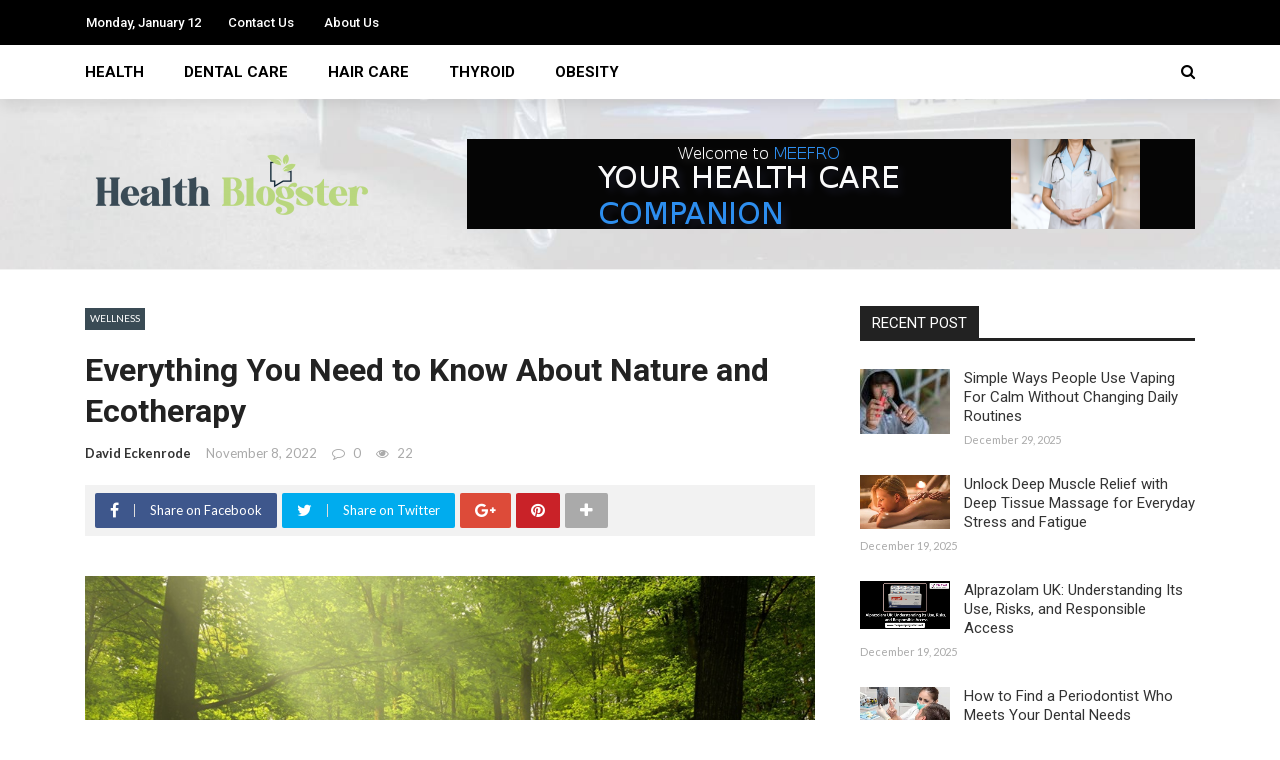

--- FILE ---
content_type: text/html; charset=UTF-8
request_url: https://healthblogster.com/everything-you-need-to-know-about-nature-and-ecotherapy/
body_size: 93496
content:
<!DOCTYPE html>
<html lang="en-US">
<head>
	<meta charset="UTF-8" />
    
    <meta name="viewport" content="width=device-width, initial-scale=1"/>
    
    <link rel="profile" href="https://gmpg.org/xfn/11" />

	<script>var ajaxurl = "https://healthblogster.com/wp-admin/admin-ajax.php"</script><meta name='robots' content='index, follow, max-image-preview:large, max-snippet:-1, max-video-preview:-1' />
<meta property="og:title" content="Everything You Need to Know About Nature and Ecotherapy"/><meta property="og:type" content="article"/><meta property="og:url" content="https://healthblogster.com/everything-you-need-to-know-about-nature-and-ecotherapy/"/><meta property="og:site_name" content="Health Blogster"/><meta property="og:image" content="https://healthblogster.com/wp-content/uploads/2022/11/Nature-and-Ecotherapy.jpg" />
    
	<!-- This site is optimized with the Yoast SEO plugin v26.6 - https://yoast.com/wordpress/plugins/seo/ -->
	<title>Everything You Need to Know About Nature and Ecotherapy - Health Blogster</title>
	<link rel="canonical" href="https://healthblogster.com/everything-you-need-to-know-about-nature-and-ecotherapy/" />
	<meta property="og:locale" content="en_US" />
	<meta property="og:type" content="article" />
	<meta property="og:title" content="Everything You Need to Know About Nature and Ecotherapy - Health Blogster" />
	<meta property="og:description" content="Nature and ecotherapy are two concepts that are becoming more popular every day. But what are they, exactly? Nature is simply the natural world, while ecotherapy is the use of nature to improve mental or physical health. In this article, we will discuss how ecotherapy works and some of the benefits it can provide. If you&#8217;re interested in learning more about this topic, keep reading! What are Nature and Ecotherapy? Nature is the world around us that is not manmade. It includes plants, animals, and the physical environment. At the same time, ecotherapy is the practice of using nature to [&hellip;]" />
	<meta property="og:url" content="https://healthblogster.com/everything-you-need-to-know-about-nature-and-ecotherapy/" />
	<meta property="og:site_name" content="Health Blogster" />
	<meta property="article:published_time" content="2022-11-08T07:01:03+00:00" />
	<meta property="article:modified_time" content="2022-11-09T07:20:48+00:00" />
	<meta property="og:image" content="https://healthblogster.com/wp-content/uploads/2022/11/Nature-and-Ecotherapy.jpg" />
	<meta property="og:image:width" content="988" />
	<meta property="og:image:height" content="556" />
	<meta property="og:image:type" content="image/jpeg" />
	<meta name="author" content="David Eckenrode" />
	<meta name="twitter:card" content="summary_large_image" />
	<meta name="twitter:label1" content="Written by" />
	<meta name="twitter:data1" content="David Eckenrode" />
	<meta name="twitter:label2" content="Est. reading time" />
	<meta name="twitter:data2" content="3 minutes" />
	<script type="application/ld+json" class="yoast-schema-graph">{"@context":"https://schema.org","@graph":[{"@type":"Article","@id":"https://healthblogster.com/everything-you-need-to-know-about-nature-and-ecotherapy/#article","isPartOf":{"@id":"https://healthblogster.com/everything-you-need-to-know-about-nature-and-ecotherapy/"},"author":{"name":"David Eckenrode","@id":"https://healthblogster.com/#/schema/person/8379da0b0ca8b46c6c1482641dddeae3"},"headline":"Everything You Need to Know About Nature and Ecotherapy","datePublished":"2022-11-08T07:01:03+00:00","dateModified":"2022-11-09T07:20:48+00:00","mainEntityOfPage":{"@id":"https://healthblogster.com/everything-you-need-to-know-about-nature-and-ecotherapy/"},"wordCount":530,"publisher":{"@id":"https://healthblogster.com/#organization"},"image":{"@id":"https://healthblogster.com/everything-you-need-to-know-about-nature-and-ecotherapy/#primaryimage"},"thumbnailUrl":"https://healthblogster.com/wp-content/uploads/2022/11/Nature-and-Ecotherapy.jpg","articleSection":["Wellness"],"inLanguage":"en-US"},{"@type":"WebPage","@id":"https://healthblogster.com/everything-you-need-to-know-about-nature-and-ecotherapy/","url":"https://healthblogster.com/everything-you-need-to-know-about-nature-and-ecotherapy/","name":"Everything You Need to Know About Nature and Ecotherapy - Health Blogster","isPartOf":{"@id":"https://healthblogster.com/#website"},"primaryImageOfPage":{"@id":"https://healthblogster.com/everything-you-need-to-know-about-nature-and-ecotherapy/#primaryimage"},"image":{"@id":"https://healthblogster.com/everything-you-need-to-know-about-nature-and-ecotherapy/#primaryimage"},"thumbnailUrl":"https://healthblogster.com/wp-content/uploads/2022/11/Nature-and-Ecotherapy.jpg","datePublished":"2022-11-08T07:01:03+00:00","dateModified":"2022-11-09T07:20:48+00:00","breadcrumb":{"@id":"https://healthblogster.com/everything-you-need-to-know-about-nature-and-ecotherapy/#breadcrumb"},"inLanguage":"en-US","potentialAction":[{"@type":"ReadAction","target":["https://healthblogster.com/everything-you-need-to-know-about-nature-and-ecotherapy/"]}]},{"@type":"ImageObject","inLanguage":"en-US","@id":"https://healthblogster.com/everything-you-need-to-know-about-nature-and-ecotherapy/#primaryimage","url":"https://healthblogster.com/wp-content/uploads/2022/11/Nature-and-Ecotherapy.jpg","contentUrl":"https://healthblogster.com/wp-content/uploads/2022/11/Nature-and-Ecotherapy.jpg","width":988,"height":556,"caption":"Nature and Ecotherapy"},{"@type":"BreadcrumbList","@id":"https://healthblogster.com/everything-you-need-to-know-about-nature-and-ecotherapy/#breadcrumb","itemListElement":[{"@type":"ListItem","position":1,"name":"Home","item":"https://healthblogster.com/"},{"@type":"ListItem","position":2,"name":"Everything You Need to Know About Nature and Ecotherapy"}]},{"@type":"WebSite","@id":"https://healthblogster.com/#website","url":"https://healthblogster.com/","name":"Health Blogster","description":"Health Blog","publisher":{"@id":"https://healthblogster.com/#organization"},"potentialAction":[{"@type":"SearchAction","target":{"@type":"EntryPoint","urlTemplate":"https://healthblogster.com/?s={search_term_string}"},"query-input":{"@type":"PropertyValueSpecification","valueRequired":true,"valueName":"search_term_string"}}],"inLanguage":"en-US"},{"@type":"Organization","@id":"https://healthblogster.com/#organization","name":"Health Blogster","url":"https://healthblogster.com/","logo":{"@type":"ImageObject","inLanguage":"en-US","@id":"https://healthblogster.com/#/schema/logo/image/","url":"https://healthblogster.com/wp-content/uploads/2021/12/cropped-Health-Blogster-e1640092025349.png","contentUrl":"https://healthblogster.com/wp-content/uploads/2021/12/cropped-Health-Blogster-e1640092025349.png","width":291,"height":84,"caption":"Health Blogster"},"image":{"@id":"https://healthblogster.com/#/schema/logo/image/"}},{"@type":"Person","@id":"https://healthblogster.com/#/schema/person/8379da0b0ca8b46c6c1482641dddeae3","name":"David Eckenrode","image":{"@type":"ImageObject","inLanguage":"en-US","@id":"https://healthblogster.com/#/schema/person/image/","url":"https://secure.gravatar.com/avatar/00fb97f65c619a62cdbbb25d79f62dd36bf1a2283aedd240e3ae5258108e4499?s=96&d=mm&r=g","contentUrl":"https://secure.gravatar.com/avatar/00fb97f65c619a62cdbbb25d79f62dd36bf1a2283aedd240e3ae5258108e4499?s=96&d=mm&r=g","caption":"David Eckenrode"},"url":"https://healthblogster.com/author/david-eckenrode/"}]}</script>
	<!-- / Yoast SEO plugin. -->


<link rel='dns-prefetch' href='//fonts.googleapis.com' />
<link rel='preconnect' href='https://fonts.gstatic.com' crossorigin />
<link rel="alternate" type="application/rss+xml" title="Health Blogster &raquo; Feed" href="https://healthblogster.com/feed/" />
<link rel="alternate" type="application/rss+xml" title="Health Blogster &raquo; Comments Feed" href="https://healthblogster.com/comments/feed/" />
<link rel="alternate" title="oEmbed (JSON)" type="application/json+oembed" href="https://healthblogster.com/wp-json/oembed/1.0/embed?url=https%3A%2F%2Fhealthblogster.com%2Feverything-you-need-to-know-about-nature-and-ecotherapy%2F" />
<link rel="alternate" title="oEmbed (XML)" type="text/xml+oembed" href="https://healthblogster.com/wp-json/oembed/1.0/embed?url=https%3A%2F%2Fhealthblogster.com%2Feverything-you-need-to-know-about-nature-and-ecotherapy%2F&#038;format=xml" />
<style id='wp-img-auto-sizes-contain-inline-css' type='text/css'>
img:is([sizes=auto i],[sizes^="auto," i]){contain-intrinsic-size:3000px 1500px}
/*# sourceURL=wp-img-auto-sizes-contain-inline-css */
</style>
<style id='wp-emoji-styles-inline-css' type='text/css'>

	img.wp-smiley, img.emoji {
		display: inline !important;
		border: none !important;
		box-shadow: none !important;
		height: 1em !important;
		width: 1em !important;
		margin: 0 0.07em !important;
		vertical-align: -0.1em !important;
		background: none !important;
		padding: 0 !important;
	}
/*# sourceURL=wp-emoji-styles-inline-css */
</style>
<style id='wp-block-library-inline-css' type='text/css'>
:root{--wp-block-synced-color:#7a00df;--wp-block-synced-color--rgb:122,0,223;--wp-bound-block-color:var(--wp-block-synced-color);--wp-editor-canvas-background:#ddd;--wp-admin-theme-color:#007cba;--wp-admin-theme-color--rgb:0,124,186;--wp-admin-theme-color-darker-10:#006ba1;--wp-admin-theme-color-darker-10--rgb:0,107,160.5;--wp-admin-theme-color-darker-20:#005a87;--wp-admin-theme-color-darker-20--rgb:0,90,135;--wp-admin-border-width-focus:2px}@media (min-resolution:192dpi){:root{--wp-admin-border-width-focus:1.5px}}.wp-element-button{cursor:pointer}:root .has-very-light-gray-background-color{background-color:#eee}:root .has-very-dark-gray-background-color{background-color:#313131}:root .has-very-light-gray-color{color:#eee}:root .has-very-dark-gray-color{color:#313131}:root .has-vivid-green-cyan-to-vivid-cyan-blue-gradient-background{background:linear-gradient(135deg,#00d084,#0693e3)}:root .has-purple-crush-gradient-background{background:linear-gradient(135deg,#34e2e4,#4721fb 50%,#ab1dfe)}:root .has-hazy-dawn-gradient-background{background:linear-gradient(135deg,#faaca8,#dad0ec)}:root .has-subdued-olive-gradient-background{background:linear-gradient(135deg,#fafae1,#67a671)}:root .has-atomic-cream-gradient-background{background:linear-gradient(135deg,#fdd79a,#004a59)}:root .has-nightshade-gradient-background{background:linear-gradient(135deg,#330968,#31cdcf)}:root .has-midnight-gradient-background{background:linear-gradient(135deg,#020381,#2874fc)}:root{--wp--preset--font-size--normal:16px;--wp--preset--font-size--huge:42px}.has-regular-font-size{font-size:1em}.has-larger-font-size{font-size:2.625em}.has-normal-font-size{font-size:var(--wp--preset--font-size--normal)}.has-huge-font-size{font-size:var(--wp--preset--font-size--huge)}.has-text-align-center{text-align:center}.has-text-align-left{text-align:left}.has-text-align-right{text-align:right}.has-fit-text{white-space:nowrap!important}#end-resizable-editor-section{display:none}.aligncenter{clear:both}.items-justified-left{justify-content:flex-start}.items-justified-center{justify-content:center}.items-justified-right{justify-content:flex-end}.items-justified-space-between{justify-content:space-between}.screen-reader-text{border:0;clip-path:inset(50%);height:1px;margin:-1px;overflow:hidden;padding:0;position:absolute;width:1px;word-wrap:normal!important}.screen-reader-text:focus{background-color:#ddd;clip-path:none;color:#444;display:block;font-size:1em;height:auto;left:5px;line-height:normal;padding:15px 23px 14px;text-decoration:none;top:5px;width:auto;z-index:100000}html :where(.has-border-color){border-style:solid}html :where([style*=border-top-color]){border-top-style:solid}html :where([style*=border-right-color]){border-right-style:solid}html :where([style*=border-bottom-color]){border-bottom-style:solid}html :where([style*=border-left-color]){border-left-style:solid}html :where([style*=border-width]){border-style:solid}html :where([style*=border-top-width]){border-top-style:solid}html :where([style*=border-right-width]){border-right-style:solid}html :where([style*=border-bottom-width]){border-bottom-style:solid}html :where([style*=border-left-width]){border-left-style:solid}html :where(img[class*=wp-image-]){height:auto;max-width:100%}:where(figure){margin:0 0 1em}html :where(.is-position-sticky){--wp-admin--admin-bar--position-offset:var(--wp-admin--admin-bar--height,0px)}@media screen and (max-width:600px){html :where(.is-position-sticky){--wp-admin--admin-bar--position-offset:0px}}

/*# sourceURL=wp-block-library-inline-css */
</style><style id='global-styles-inline-css' type='text/css'>
:root{--wp--preset--aspect-ratio--square: 1;--wp--preset--aspect-ratio--4-3: 4/3;--wp--preset--aspect-ratio--3-4: 3/4;--wp--preset--aspect-ratio--3-2: 3/2;--wp--preset--aspect-ratio--2-3: 2/3;--wp--preset--aspect-ratio--16-9: 16/9;--wp--preset--aspect-ratio--9-16: 9/16;--wp--preset--color--black: #000000;--wp--preset--color--cyan-bluish-gray: #abb8c3;--wp--preset--color--white: #ffffff;--wp--preset--color--pale-pink: #f78da7;--wp--preset--color--vivid-red: #cf2e2e;--wp--preset--color--luminous-vivid-orange: #ff6900;--wp--preset--color--luminous-vivid-amber: #fcb900;--wp--preset--color--light-green-cyan: #7bdcb5;--wp--preset--color--vivid-green-cyan: #00d084;--wp--preset--color--pale-cyan-blue: #8ed1fc;--wp--preset--color--vivid-cyan-blue: #0693e3;--wp--preset--color--vivid-purple: #9b51e0;--wp--preset--gradient--vivid-cyan-blue-to-vivid-purple: linear-gradient(135deg,rgb(6,147,227) 0%,rgb(155,81,224) 100%);--wp--preset--gradient--light-green-cyan-to-vivid-green-cyan: linear-gradient(135deg,rgb(122,220,180) 0%,rgb(0,208,130) 100%);--wp--preset--gradient--luminous-vivid-amber-to-luminous-vivid-orange: linear-gradient(135deg,rgb(252,185,0) 0%,rgb(255,105,0) 100%);--wp--preset--gradient--luminous-vivid-orange-to-vivid-red: linear-gradient(135deg,rgb(255,105,0) 0%,rgb(207,46,46) 100%);--wp--preset--gradient--very-light-gray-to-cyan-bluish-gray: linear-gradient(135deg,rgb(238,238,238) 0%,rgb(169,184,195) 100%);--wp--preset--gradient--cool-to-warm-spectrum: linear-gradient(135deg,rgb(74,234,220) 0%,rgb(151,120,209) 20%,rgb(207,42,186) 40%,rgb(238,44,130) 60%,rgb(251,105,98) 80%,rgb(254,248,76) 100%);--wp--preset--gradient--blush-light-purple: linear-gradient(135deg,rgb(255,206,236) 0%,rgb(152,150,240) 100%);--wp--preset--gradient--blush-bordeaux: linear-gradient(135deg,rgb(254,205,165) 0%,rgb(254,45,45) 50%,rgb(107,0,62) 100%);--wp--preset--gradient--luminous-dusk: linear-gradient(135deg,rgb(255,203,112) 0%,rgb(199,81,192) 50%,rgb(65,88,208) 100%);--wp--preset--gradient--pale-ocean: linear-gradient(135deg,rgb(255,245,203) 0%,rgb(182,227,212) 50%,rgb(51,167,181) 100%);--wp--preset--gradient--electric-grass: linear-gradient(135deg,rgb(202,248,128) 0%,rgb(113,206,126) 100%);--wp--preset--gradient--midnight: linear-gradient(135deg,rgb(2,3,129) 0%,rgb(40,116,252) 100%);--wp--preset--font-size--small: 13px;--wp--preset--font-size--medium: 20px;--wp--preset--font-size--large: 36px;--wp--preset--font-size--x-large: 42px;--wp--preset--spacing--20: 0.44rem;--wp--preset--spacing--30: 0.67rem;--wp--preset--spacing--40: 1rem;--wp--preset--spacing--50: 1.5rem;--wp--preset--spacing--60: 2.25rem;--wp--preset--spacing--70: 3.38rem;--wp--preset--spacing--80: 5.06rem;--wp--preset--shadow--natural: 6px 6px 9px rgba(0, 0, 0, 0.2);--wp--preset--shadow--deep: 12px 12px 50px rgba(0, 0, 0, 0.4);--wp--preset--shadow--sharp: 6px 6px 0px rgba(0, 0, 0, 0.2);--wp--preset--shadow--outlined: 6px 6px 0px -3px rgb(255, 255, 255), 6px 6px rgb(0, 0, 0);--wp--preset--shadow--crisp: 6px 6px 0px rgb(0, 0, 0);}:where(.is-layout-flex){gap: 0.5em;}:where(.is-layout-grid){gap: 0.5em;}body .is-layout-flex{display: flex;}.is-layout-flex{flex-wrap: wrap;align-items: center;}.is-layout-flex > :is(*, div){margin: 0;}body .is-layout-grid{display: grid;}.is-layout-grid > :is(*, div){margin: 0;}:where(.wp-block-columns.is-layout-flex){gap: 2em;}:where(.wp-block-columns.is-layout-grid){gap: 2em;}:where(.wp-block-post-template.is-layout-flex){gap: 1.25em;}:where(.wp-block-post-template.is-layout-grid){gap: 1.25em;}.has-black-color{color: var(--wp--preset--color--black) !important;}.has-cyan-bluish-gray-color{color: var(--wp--preset--color--cyan-bluish-gray) !important;}.has-white-color{color: var(--wp--preset--color--white) !important;}.has-pale-pink-color{color: var(--wp--preset--color--pale-pink) !important;}.has-vivid-red-color{color: var(--wp--preset--color--vivid-red) !important;}.has-luminous-vivid-orange-color{color: var(--wp--preset--color--luminous-vivid-orange) !important;}.has-luminous-vivid-amber-color{color: var(--wp--preset--color--luminous-vivid-amber) !important;}.has-light-green-cyan-color{color: var(--wp--preset--color--light-green-cyan) !important;}.has-vivid-green-cyan-color{color: var(--wp--preset--color--vivid-green-cyan) !important;}.has-pale-cyan-blue-color{color: var(--wp--preset--color--pale-cyan-blue) !important;}.has-vivid-cyan-blue-color{color: var(--wp--preset--color--vivid-cyan-blue) !important;}.has-vivid-purple-color{color: var(--wp--preset--color--vivid-purple) !important;}.has-black-background-color{background-color: var(--wp--preset--color--black) !important;}.has-cyan-bluish-gray-background-color{background-color: var(--wp--preset--color--cyan-bluish-gray) !important;}.has-white-background-color{background-color: var(--wp--preset--color--white) !important;}.has-pale-pink-background-color{background-color: var(--wp--preset--color--pale-pink) !important;}.has-vivid-red-background-color{background-color: var(--wp--preset--color--vivid-red) !important;}.has-luminous-vivid-orange-background-color{background-color: var(--wp--preset--color--luminous-vivid-orange) !important;}.has-luminous-vivid-amber-background-color{background-color: var(--wp--preset--color--luminous-vivid-amber) !important;}.has-light-green-cyan-background-color{background-color: var(--wp--preset--color--light-green-cyan) !important;}.has-vivid-green-cyan-background-color{background-color: var(--wp--preset--color--vivid-green-cyan) !important;}.has-pale-cyan-blue-background-color{background-color: var(--wp--preset--color--pale-cyan-blue) !important;}.has-vivid-cyan-blue-background-color{background-color: var(--wp--preset--color--vivid-cyan-blue) !important;}.has-vivid-purple-background-color{background-color: var(--wp--preset--color--vivid-purple) !important;}.has-black-border-color{border-color: var(--wp--preset--color--black) !important;}.has-cyan-bluish-gray-border-color{border-color: var(--wp--preset--color--cyan-bluish-gray) !important;}.has-white-border-color{border-color: var(--wp--preset--color--white) !important;}.has-pale-pink-border-color{border-color: var(--wp--preset--color--pale-pink) !important;}.has-vivid-red-border-color{border-color: var(--wp--preset--color--vivid-red) !important;}.has-luminous-vivid-orange-border-color{border-color: var(--wp--preset--color--luminous-vivid-orange) !important;}.has-luminous-vivid-amber-border-color{border-color: var(--wp--preset--color--luminous-vivid-amber) !important;}.has-light-green-cyan-border-color{border-color: var(--wp--preset--color--light-green-cyan) !important;}.has-vivid-green-cyan-border-color{border-color: var(--wp--preset--color--vivid-green-cyan) !important;}.has-pale-cyan-blue-border-color{border-color: var(--wp--preset--color--pale-cyan-blue) !important;}.has-vivid-cyan-blue-border-color{border-color: var(--wp--preset--color--vivid-cyan-blue) !important;}.has-vivid-purple-border-color{border-color: var(--wp--preset--color--vivid-purple) !important;}.has-vivid-cyan-blue-to-vivid-purple-gradient-background{background: var(--wp--preset--gradient--vivid-cyan-blue-to-vivid-purple) !important;}.has-light-green-cyan-to-vivid-green-cyan-gradient-background{background: var(--wp--preset--gradient--light-green-cyan-to-vivid-green-cyan) !important;}.has-luminous-vivid-amber-to-luminous-vivid-orange-gradient-background{background: var(--wp--preset--gradient--luminous-vivid-amber-to-luminous-vivid-orange) !important;}.has-luminous-vivid-orange-to-vivid-red-gradient-background{background: var(--wp--preset--gradient--luminous-vivid-orange-to-vivid-red) !important;}.has-very-light-gray-to-cyan-bluish-gray-gradient-background{background: var(--wp--preset--gradient--very-light-gray-to-cyan-bluish-gray) !important;}.has-cool-to-warm-spectrum-gradient-background{background: var(--wp--preset--gradient--cool-to-warm-spectrum) !important;}.has-blush-light-purple-gradient-background{background: var(--wp--preset--gradient--blush-light-purple) !important;}.has-blush-bordeaux-gradient-background{background: var(--wp--preset--gradient--blush-bordeaux) !important;}.has-luminous-dusk-gradient-background{background: var(--wp--preset--gradient--luminous-dusk) !important;}.has-pale-ocean-gradient-background{background: var(--wp--preset--gradient--pale-ocean) !important;}.has-electric-grass-gradient-background{background: var(--wp--preset--gradient--electric-grass) !important;}.has-midnight-gradient-background{background: var(--wp--preset--gradient--midnight) !important;}.has-small-font-size{font-size: var(--wp--preset--font-size--small) !important;}.has-medium-font-size{font-size: var(--wp--preset--font-size--medium) !important;}.has-large-font-size{font-size: var(--wp--preset--font-size--large) !important;}.has-x-large-font-size{font-size: var(--wp--preset--font-size--x-large) !important;}
/*# sourceURL=global-styles-inline-css */
</style>

<style id='classic-theme-styles-inline-css' type='text/css'>
/*! This file is auto-generated */
.wp-block-button__link{color:#fff;background-color:#32373c;border-radius:9999px;box-shadow:none;text-decoration:none;padding:calc(.667em + 2px) calc(1.333em + 2px);font-size:1.125em}.wp-block-file__button{background:#32373c;color:#fff;text-decoration:none}
/*# sourceURL=/wp-includes/css/classic-themes.min.css */
</style>
<link rel='stylesheet' id='contact-form-7-css' href='https://healthblogster.com/wp-content/plugins/contact-form-7/includes/css/styles.css?ver=6.1.4' type='text/css' media='all' />
<link rel='stylesheet' id='bkswcss-css' href='https://healthblogster.com/wp-content/plugins/rubik-shortcode/css/shortcode.css?ver=6.9' type='text/css' media='all' />
<link rel='stylesheet' id='bootstrap-css' href='https://healthblogster.com/wp-content/themes/rubik/framework/bootstrap/css/bootstrap.css?ver=6.9' type='text/css' media='all' />
<link rel='stylesheet' id='fa-css' href='https://healthblogster.com/wp-content/themes/rubik/css/fonts/awesome-fonts/css/font-awesome.min.css?ver=6.9' type='text/css' media='all' />
<link rel='stylesheet' id='rubik-external-css' href='https://healthblogster.com/wp-content/themes/rubik/css/external.css?ver=6.9' type='text/css' media='all' />
<link rel='stylesheet' id='rubik-style-css' href='https://healthblogster.com/wp-content/themes/rubik/css/bkstyle.css?ver=6.9' type='text/css' media='all' />
<style id='rubik-style-inline-css' type='text/css'>
.bk-breadcrumbs-wrap{display: none;}::selection {color: #FFF; background: #3A4B55;}::-webkit-selection {color: #FFF; background: #3A4B55;}.content_out.small-post h4:hover,
            .bk-sub-posts .post-title a:hover,
            .bk-blog-content .meta-wrap .post-category, 
             .breadcrumbs .fa-home, .module-feature2 .meta-wrap .post-category, .module-tech-grid ul li .meta > div.post-category a, .module-pyramid-grid ul li .meta > div.post-category a,
             
             p > a, p > a:hover, .single-page .article-content a:hover, .single-page .article-content a:visited, .content_out.small-post .meta .post-category, .bk-sub-menu li > a:hover,
            #top-menu>ul>li > .sub-menu a:hover, .bk-dropdown-menu li > a:hover, .widget-twitter .fa-twitter,
            .widget-twitter ul.slides li .twitter-message a, .content_in .meta > div.post-category a,
            .row-type .meta-wrap .post-category, .article-content li a, .article-content p a,
            .s-post-header .meta > .post-category, .breadcrumbs .location,
            .s-post-nav .nav-title span, .error-number h4, .redirect-home, .module-breaking-carousel .flex-direction-nav .flex-next, .module-breaking-carousel:hover .flex-direction-nav .flex-prev,
            .bk-author-box .author-info .author-title:hover, .bk-author-box .author-info .bk-author-page-contact a:hover, .module-feature2 .meta .post-category, 
            .bk-blog-content .meta .post-category, .bk-forum-title:hover,
            .content_out .post-c-wrap .readmore a:hover, .module-blog ul li .readmore a:hover, .widget_latest_replies .details h4:hover,
            #pagination .page-numbers, .post-page-links a, .single-page .icon-play, #wp-calendar tbody td a, #wp-calendar tfoot #prev,
            .widget_comment .post-title:hover,
            .widget_latest_replies .details .comment-author, .widget_recent_topics .details .comment-author a,
             a.bk_u_login:hover, a.bk_u_logout:hover, .bk-back-login:hover, 
            .main-nav.bk-menu-light .bk-sub-menu li > a:hover, .main-nav.bk-menu-light .bk-sub-posts .post-title a:hover,
            .row-type h4:hover, .widget-social ul li a:hover, .module-large-blog .post-c-wrap h4:hover,
            .module-feature2 .content_out h4:hover, .module-classic-blog .bk-blog-content h4:hover, .content_out .meta > div.post-author a:hover,
            .s-post-header .meta > div.post-author a:hover, .s-post-header .post-category a, .module-title .bk-tabs.active a,
            .bk-tabs-dropdown:hover .bk-tabs-more, .header-5 .main-menu > ul > li.current-menu-item > a, .header-5 .main-menu > ul > li.current-menu-item > a:hover,
            .header-2 .main-menu > ul > li.current-menu-item > a, .header-2 .main-menu > ul > li.current-menu-item > a:hover,
            .nav-btn h3:hover, .title > a:hover, .module-grid-7 .grid7-col:first-child:hover .title,
            .widget a:hover, .ticker-content a:hover, .heading-related-posts h4:hover, .s-template-14 .heading-related-posts h4:hover,
            .s-template-16 .heading-related-posts h4:hover
            {color: #3A4B55;}#top-menu>ul>li > .sub-menu, .bk-dropdown-menu, .s-post-nav .nav-title span,
            .s-post-nav .nav-title span, .bk-mega-menu, .bk-mega-column-menu, .search-loadding, #comment-submit:hover, .s-tags a:hover, input[type='submit']:hover,
            .ticker-controls li.jnt-prev:hover:before, .ticker-controls li.jnt-next:hover:after,
            #pagination .page-numbers, .post-page-links a, .post-page-links > span, .widget-twitter .flex-direction-nav li a:hover, .menu-location-title,
            .button:hover, .bk-lwa:hover > .bk-account-info, .bk-back-login:hover,
            .page-nav .current, .widget_tag_cloud .tagcloud a:hover
            {border-color: #3A4B55;}.sidebar_header_24 .sidebar-wrap .widget-title
            {border-color: #333333;}.sidebar_header_25 .sidebar-wrap .widget-title h3:after, .module_header_11 .module-title h2:after
            {border-left-color: #222222;}.module_header_11 .module-title h2 
            {background-color: #222222;}.footer_header_15 .footer .widget-title h3:after
            {border-left-color: #333;}.module_header_13 .module-title h2:before
            {border-color: #3A4B55 transparent transparent transparent;}.bk-preload-wrapper:after {border-top-color: #3A4B55; border-bottom-color: #3A4B55;}.s-tags a:hover, .s-post-nav .icon, #comment-submit:hover, .flex-direction-nav li a,
            .widget-twitter .flex-direction-nav li a:hover,.button:hover, .widget_most_commented .comments,
            .footer .widget-title h3, .post-c-wrap .readmore a:hover, .ticker-title span, .ticker-controls li.jnt-prev:hover:before, 
            .ticker-controls li.jnt-next:hover:after,
            .widget_tag_cloud .tagcloud a:hover, .footer .widget_tag_cloud .tagcloud a:hover, input[type='submit']:hover,
            
            .thumb, .module-fw-slider .flex-control-nav li a.flex-active, .module-breaking-carousel .content_out.small-post .meta:after,
            .footer .cm-flex .flex-control-paging li a.flex-active, .header-1 .main-nav .menu > li.current-menu-item, 
            .header-3 .main-nav .menu > li.current-menu-item,
            .module-feature2 .flex-direction-nav li a, 
            .bk-review-box .bk-overlay span, .bk-score-box, .share-total, #pagination .page-numbers.current, .post-page-links > span,
            .widget_display_stats dd strong, .widget_display_search .search-icon, .searchform-wrap .search-icon,
            #back-top, .module-square-grid .content_in_wrapper, .bk_tabs .ui-tabs-nav li.ui-tabs-active, #bk-gallery-carousel .bk-gallery-item:before,
            .page-nav .current, .bk-page-header.header-1 .main-menu > ul > li:hover > a:after, .bk-page-header.header-2 .main-menu > ul > li:hover > a:after,
            .module_header_13 .module-title h2, .bk-page-header.header-3 .main-menu > ul > li:hover > a:after, .loadmore span.ajaxtext,
            .heading-related-posts h4:hover:before, .s-template-14 .heading-related-posts h4:hover:before, .s-template-16 .heading-related-posts h4:hover:before,
            div.wpforms-container-full .wpforms-form button[type=submit], div.wpforms-container-full .wpforms-form button[type=submit]:hover
            {background-color: #3A4B55;}.content_out .review-score, ::-webkit-scrollbar-thumb
            {background-color: rgba(58,75,85,0.9)}.footer .cm-flex .flex-control-paging li a
            {background-color: rgba(58,75,85,0.3)}.widget_most_commented .comments:after 
            {border-right-color: #3A4B55;}.post-category a:after 
            {border-left-color: #3A4B55;}#page-wrap { width: auto; }.header-inner {margin-top: 40px;}.header-inner {margin-bottom: 40px;}.footer {padding-top: 0px;}.footer .footer-lower {margin-top: 0px;}.sidebar-wrap .widget-title h3:before{border-color: #333333 transparent transparent transparent;}.footer .widget-title h3:before{border-color: #333333 transparent transparent transparent;}.bkmodule-dark .content_in .bk-thumb-wrap {background-color: #000 !important;}.post-category a{
            background-color: #3A4B55; 
            color:  #fff !important;
            padding: 1px 5px 2px 5px;
        }
/*# sourceURL=rubik-style-inline-css */
</style>
<link rel='stylesheet' id='rubik-1170-css' href='https://healthblogster.com/wp-content/themes/rubik/css/css_w/css_1170.css?ver=6.9' type='text/css' media='all' />
<link rel='stylesheet' id='rubik-responsive-css' href='https://healthblogster.com/wp-content/themes/rubik/css/responsive.css?ver=6.9' type='text/css' media='all' />
<link rel="preload" as="style" href="https://fonts.googleapis.com/css?family=Roboto:100,300,400,500,700,900,100italic,300italic,400italic,500italic,700italic,900italic%7CLato:100,300,400,700,900,100italic,300italic,400italic,700italic,900italic%7COpen%20Sans:300,400,500,600,700,800,300italic,400italic,500italic,600italic,700italic,800italic&#038;display=swap&#038;ver=1766573692" /><link rel="stylesheet" href="https://fonts.googleapis.com/css?family=Roboto:100,300,400,500,700,900,100italic,300italic,400italic,500italic,700italic,900italic%7CLato:100,300,400,700,900,100italic,300italic,400italic,700italic,900italic%7COpen%20Sans:300,400,500,600,700,800,300italic,400italic,500italic,600italic,700italic,800italic&#038;display=swap&#038;ver=1766573692" media="print" onload="this.media='all'"><noscript><link rel="stylesheet" href="https://fonts.googleapis.com/css?family=Roboto:100,300,400,500,700,900,100italic,300italic,400italic,500italic,700italic,900italic%7CLato:100,300,400,700,900,100italic,300italic,400italic,700italic,900italic%7COpen%20Sans:300,400,500,600,700,800,300italic,400italic,500italic,600italic,700italic,800italic&#038;display=swap&#038;ver=1766573692" /></noscript><script type="text/javascript" src="https://healthblogster.com/wp-includes/js/jquery/jquery.min.js?ver=3.7.1" id="jquery-core-js"></script>
<script type="text/javascript" src="https://healthblogster.com/wp-includes/js/jquery/jquery-migrate.min.js?ver=3.4.1" id="jquery-migrate-js"></script>
<link rel="https://api.w.org/" href="https://healthblogster.com/wp-json/" /><link rel="alternate" title="JSON" type="application/json" href="https://healthblogster.com/wp-json/wp/v2/posts/1189" /><link rel="EditURI" type="application/rsd+xml" title="RSD" href="https://healthblogster.com/xmlrpc.php?rsd" />
<meta name="generator" content="WordPress 6.9" />
<link rel='shortlink' href='https://healthblogster.com/?p=1189' />
<meta name="generator" content="Redux 4.5.9" /><link rel="icon" href="https://healthblogster.com/wp-content/uploads/2021/12/Health-Blogster-f.png" sizes="32x32" />
<link rel="icon" href="https://healthblogster.com/wp-content/uploads/2021/12/Health-Blogster-f.png" sizes="192x192" />
<link rel="apple-touch-icon" href="https://healthblogster.com/wp-content/uploads/2021/12/Health-Blogster-f.png" />
<meta name="msapplication-TileImage" content="https://healthblogster.com/wp-content/uploads/2021/12/Health-Blogster-f.png" />
<style id="rubik_option-dynamic-css" title="dynamic-css" class="redux-options-output">.header-wrap{background-color:#f8f8f8;background-repeat:no-repeat;background-attachment:inherit;background-position:center bottom;background-image:url('https://allthebestsofts.com/rubik-sport/wp-content/uploads/2018/08/header-b.jpg');background-size:cover;}.top-bar, .top-bar .rubik-ajax-search-bg{background-color:#000;}#top-menu>ul>li>a, .rubik_data_time, .bk-page-header .top-bar .ajax-form-search i{color:#FFFFFF;}.main-nav .rubik-ajax-search-bg, .header-12 .main-nav{background-color:#fff;}.main-nav .main-menu > ul > li > a, .ajax-form-search i, .ajax-form input, .header-3 .header-wrap .logo{color:#000000;}.main-nav .main-menu > ul > li:hover > a, .main-nav .main-menu>ul>li.current-menu-item>a{color:#E33233;}#main-canvas-menu .rubik-canvas-background-img{background-repeat:no-repeat;background-position:center bottom;background-image:url('https://allthebestsofts.com/rubik-sport/wp-content/uploads/2018/06/f-1.jpg');background-size:cover;}#main-canvas-menu .rubik-canvas-menu li a, #main-canvas-menu .expand{font-family:Roboto;text-transform:capitalize;font-weight:700;color:#222222;font-size:15px;}.canvas-nav-btn, .header-12 .header-social .social-icon a{color:#222222;}.canvas-nav-btn:hover{color:#000000;}.footer{background-repeat:no-repeat;background-attachment:fixed;background-position:center bottom;background-size:cover;}.footer:before{background-color:#000;}#footer-menu{font-family:Roboto;text-align:center;text-transform:uppercase;font-weight:700;font-size:15px;}.footer .footer-lower{background-color:#000;}.footer-lower-left .bk-copyright, .footer-lower-right #footer-menu-lower, .footer-lower-right ul li.social-icon{font-family:Roboto;text-transform:none;font-weight:400;font-size:13px;}body{font-size:16px;}#top-menu>ul>li, #top-menu>ul>li .sub-menu li, .rubik_data_time{font-family:Roboto;font-weight:500;font-style:normal;}.main-nav .main-menu .menu > li, .main-nav .main-menu .menu > li > a, .mega-title h3, .header .logo.logo-text h1,
                            .comment-box .comment-author-name, .today-date{font-family:Roboto;text-transform:uppercase;font-weight:700;font-style:normal;}.main-nav .main-menu .menu > li > a, .bk-sub-menu>li>a, .bk-sub-sub-menu>li>a{font-size:15px;}.meta, .post-category, .widget_comment .cm-header div, .module-feature2 .post-author, .comment-box .comment-time, .share-box ul li .share-item__value,.share-box .bk-share .share-item__valuem, .share-total, .loadmore span.ajaxtext,
                            .post-c-wrap .readmore a, .breadcrumbs, .s-post-nav .nav-title span, .product_meta .post-tags-title,
                            .button, .bk-search-content .nothing-respond{font-family:Lato;font-weight:400;font-style:normal;}h1, h2, h3, h4, h5, .ticker-title, .bk-copyright, .rubik-widget-categories li,
                            .widget-social-counter .counter, .widget-social-counter ul li .data .subscribe, .related-box .related-box-tabs a,
                            .bk_tabs  .ui-tabs-nav li, .bk-tabs-more, .bkteamsc .team-member .member-name, .buttonsc, .bk-forum-title, .bk-sub-posts .post-title, 
                            .module-title .bk-tabs, .widget_recent_entries > ul li, .widget_archive > ul li, .widget_categories > ul li, .widget_meta > ul li, .widget_pages > ul li, .widget_recent_comments > ul li, .widget_nav_menu > div > ul li,
                            .bk-module-pagination .pagination-btn, .bk-widget-pagination .widget-pagination-btn, .bk-related-pagination .related-pagination-btn, .bk-megamenu-pagination .megamenu-pagination-btn {font-family:Roboto;font-weight:500;font-style:normal;}body, textarea, input, p, 
                            .entry-excerpt, .comment-text, .comment-author, .article-content,
                            .comments-area, .tag-list, .bk-mega-menu .bk-sub-posts .feature-post .menu-post-item .post-date, .comments-area small{font-family:Lato;font-weight:400;font-style:normal;}blockquote{font-family:"Open Sans";text-transform:inherit;line-height:35px;font-weight:600;font-style:italic;color:#fff;font-size:22px;}blockquote{background-color:#4DB2EC;}.content_out.small-post h4{font-weight:400;}.error-404-page-posts-wrap .module-square-grid .content_in .post-c-wrap .title{text-transform:inherit;font-weight:700;font-style:normal;font-size:16px;}.s-post-header h1{text-transform:inherit;font-weight:700;font-style:normal;font-size:32px;}.single-page .main .article-content{font-family:"Open Sans";text-transform:inherit;line-height:27px;font-weight:400;font-style:normal;color:#111;font-size:16px;}.single-page .article-content p, .single-page blockquote{margin-bottom:25px;}.s-static-post-nav .nav-title h3, .s-post-nav .nav-title h3{text-transform:inherit;font-size:17px;}.related-box .post-c-wrap h4{text-transform:inherit;font-size:16px;}.module-title, .page-title-wrapper{margin-bottom:30px;}.module-title h2, .page-title h2{font-weight:400;font-size:15px;}.sidebar-wrap .widget-title{margin-bottom:28px;}.sidebar_header_5 .sidebar-wrap .widget-title h3, .sidebar_header_5 .sidebar-wrap .widget-title:before,
                                               .sidebar_header_6 .sidebar-wrap .widget-title h3, .sidebar_header_6 .sidebar-wrap .widget-title:before,
                                               .sidebar_header_7 .sidebar-wrap .widget-title h3, .sidebar_header_7 .sidebar-wrap .widget-title:before,
                                               .sidebar_header_8 .sidebar-wrap .widget-title h3, .sidebar_header_8 .sidebar-wrap .widget-title:before,
                                               .sidebar_header_9 .sidebar-wrap .widget-title:before,
                                               .sidebar_header_10 .sidebar-wrap .widget-title:before,
                                               .sidebar_header_11 .sidebar-wrap .widget-title:before,
                                               .sidebar_header_12 .sidebar-wrap .widget-title:before,
                                               .sidebar_header_13 .sidebar-wrap .widget-title:before,
                                               .sidebar_header_14 .sidebar-wrap .widget-title:before,
                                               .sidebar_header_15 .sidebar-wrap .widget-title:before,
                                               .sidebar_header_16 .sidebar-wrap .widget-title:before,
                                               .sidebar_header_17 .sidebar-wrap .widget-title:before,
                                               .sidebar_header_18 .sidebar-wrap .widget-title:before,
                                               .sidebar_header_21 .sidebar-wrap .widget-title:before,
                                               .sidebar_header_22 .sidebar-wrap .widget-title h3:before,
                                               .sidebar_header_23 .sidebar-wrap .widget-title h3:before, .sidebar_header_23 .sidebar-wrap .widget-title h3:after,
                                               .sidebar_header_25 .sidebar-wrap .widget-title h3, .sidebar_header_25 .sidebar-wrap .widget-title:before,
                                               .sidebar_header_26 .sidebar-wrap .widget-title:before,
                                               .sidebar_header_27 .sidebar-wrap .widget-title h3, .sidebar_header_27 .sidebar-wrap .widget-title:before,
                                               .sidebar_header_28 .sidebar-wrap .widget-title h3, .sidebar_header_28 .sidebar-wrap .widget-title:before{background-color:#222222;}.sidebar_header_1 .sidebar-wrap .widget-title,.sidebar_header_2 .sidebar-wrap .widget-title,.sidebar_header_3 .sidebar-wrap .widget-title,.sidebar_header_4 .sidebar-wrap .widget-title,.sidebar_header_5 .sidebar-wrap .widget-title,.sidebar_header_6 .sidebar-wrap .widget-title,.sidebar_header_7 .sidebar-wrap .widget-title,.sidebar_header_8 .sidebar-wrap .widget-title,.sidebar_header_25 .sidebar-wrap .widget-title,.sidebar_header_27 .sidebar-wrap .widget-title,.sidebar_header_28 .sidebar-wrap .widget-title{color:#FFFFFF;}.sidebar-wrap .widget-title h3{font-weight:400;font-size:15px;}.footer .widget-title{margin-bottom:28px;}.footer_header_1 .footer .widget-title h3, .footer_header_2 .footer .widget-title h3,
                                                .footer_header_3 .footer .widget-title h3, .footer_header_4 .footer .widget-title h3,
                                                .footer_header_5 .footer .widget-title h3, .footer_header_6 .footer .widget-title h3,
                                                .footer_header_7 .footer .widget-title h3, .footer_header_8 .footer .widget-title h3,
                                                .footer_header_9 .footer .widget-title h3, .footer_header_10 .footer .widget-title h3,
                                                .footer_header_11 .footer .widget-title h3, .footer_header_12 .footer .widget-title h3,
                                                .footer_header_13 .footer .widget-title h3, .footer_header_14 .footer .widget-title h3,
                                                .footer_header_15 .footer .widget-title h3, .footer_header_16 .footer .widget-title h3,
                                                .footer_header_17 .footer .widget-title h3, .footer_header_18 .footer .widget-title h3{color:#FFFFFF;}.footer .widget-title h3{font-size:16px;}</style></head>
<body class="wp-singular post-template-default single single-post postid-1189 single-format-standard wp-custom-logo wp-theme-rubik module_header_1 sidebar_header_5 footer_header_11">
        <div id="page-wrap" class="wide">
            
    <div id="main-canvas-menu" class="light">
    <div class="canvas-panel-wrap block">
        <div class="rubik-offcanvas-top">
            <div id="canvas-inner-header">
                <div class="bk-offcanvas__title">
            		<h2 class="site-logo">
                        <a href="https://healthblogster.com">
            				<!-- logo open -->
                                                            <img src="https://healthblogster.com/wp-content/uploads/2021/12/cropped-Health-Blogster-e1640092025349.png" alt="Logo"/>
                			<!-- logo close -->
                                        			</a>
                    </h2>
            	</div>
                <a class="canvas-menu-close" href="#" title="Close">&#10005;</a>
            </div>
            <div class="rubik-canvas-menu">
                                <div id="canvas-menu" class="menu-home-container"><ul id="menu-home" class="menu"><li id="menu-item-77" class="menu-item menu-item-type-taxonomy menu-item-object-category menu-item-77 menu-category-2"><a href="https://healthblogster.com/category/health/">Health</a></li>
<li id="menu-item-78" class="menu-item menu-item-type-taxonomy menu-item-object-category menu-item-78 menu-category-23"><a href="https://healthblogster.com/category/dental-care/">Dental Care</a></li>
<li id="menu-item-79" class="menu-item menu-item-type-taxonomy menu-item-object-category menu-item-79 menu-category-43"><a href="https://healthblogster.com/category/hair-care/">Hair Care</a></li>
<li id="menu-item-80" class="menu-item menu-item-type-taxonomy menu-item-object-category menu-item-80 menu-category-64"><a href="https://healthblogster.com/category/thyroid/">Thyroid</a></li>
<li id="menu-item-81" class="menu-item menu-item-type-taxonomy menu-item-object-category menu-item-81 menu-category-85"><a href="https://healthblogster.com/category/obesity/">Obesity</a></li>
</ul></div>                        </div>
        </div>
        <div class="rubik-offcanvas-bottom">
                                    <div class="rubik-off-canvas-copyright">
                <p><a href="https://allthebestsofts.com/rubik" title="Premium WordPress news &amp; magazine theme">Rubik</a> - © Copyright <a href="https://allthebestsofts.com/rubik" title="Bkninja">BKNinja</a>. All Rights Reserved.</p>            </div>    
                    </div>
    </div>
    <div class="rubik-canvas-background-img"></div>
</div>    <div id="page-inner-wrap">
        <div class="page-cover canvas-menu-close"></div>
        <div class="bk-page-header header-1 header-2 header-11">            
            <div class="header-wrap">
                <!-- ticker open -->
                                <!-- ticker close -->
                            <div class="top-bar">
                <div class="bkwrapper container">
                    <div class="top-nav clearfix">
                                                <div class="rubik_data_time rubik-float-left">
                            Monday, January 12                        </div>
                                                 
                            <div id="top-menu" class="menu-footer-container"><ul id="menu-footer" class="menu"><li id="menu-item-95" class="menu-item menu-item-type-post_type menu-item-object-page menu-item-95"><a href="https://healthblogster.com/contact-us/">Contact Us</a></li>
<li id="menu-item-94" class="menu-item menu-item-type-post_type menu-item-object-page menu-item-94"><a href="https://healthblogster.com/about-us/">About Us</a></li>
</ul></div> 
                                                
                                                  
                                            </div><!--top-nav-->
                </div>
                </div><!--top-bar-->
                                            <!-- nav open -->
        		<nav class="main-nav">
                    <div class="main-nav-inner bkwrapper container">
                        <div class="main-nav-container clearfix">
                            <div class="main-nav-wrap">
                                <div class="canvas-menu-wrap  left">
                                    <a class="canvas-nav-btn nav-open-btn bold"><span></span><span></span><span></span></a>                                                                        <!-- logo open -->
                                                                    			<div class="logo">
                                            <a href="https://healthblogster.com">
                                                <img src="https://healthblogster.com/wp-content/uploads/2021/12/cropped-Health-Blogster-e1640092025349.png" alt="Logo"/>
                                            </a>
                            			</div>
                            			<!-- logo close -->
                                                                                                            </div>
                                
                                <div class="main-menu"><ul id="menu-home-1" class="menu"><li class="menu-item menu-item-type-taxonomy menu-item-object-category menu-item-77 menu-category-2"><a href="https://healthblogster.com/category/health/">Health</a></li>
<li class="menu-item menu-item-type-taxonomy menu-item-object-category menu-item-78 menu-category-23"><a href="https://healthblogster.com/category/dental-care/">Dental Care</a></li>
<li class="menu-item menu-item-type-taxonomy menu-item-object-category menu-item-79 menu-category-43"><a href="https://healthblogster.com/category/hair-care/">Hair Care</a></li>
<li class="menu-item menu-item-type-taxonomy menu-item-object-category menu-item-80 menu-category-64"><a href="https://healthblogster.com/category/thyroid/">Thyroid</a></li>
<li class="menu-item menu-item-type-taxonomy menu-item-object-category menu-item-81 menu-category-85"><a href="https://healthblogster.com/category/obesity/">Obesity</a></li>
</ul></div>                            </div>
                            <div class="ajax-search-wrap placeholder-black"><div class="ajax-form-search ajax-search-icon "><i class="fa fa-search"></i><i class="fa fa-times"></i></div><form class="ajax-form" method="get" action="https://healthblogster.com/"><fieldset><input type="text" class="field search-form-text" name="s" autocomplete="off" value="" placeholder="Search and hit enter.."></fieldset></form> <div class="ajax-search-result"></div></div> 
                        </div>    
                    </div><!-- main-nav-inner -->       
                    <div class="rubik-ajax-search-bg"></div>   
        		</nav>
                                <!-- nav close -->
                <div class="header-logo-wrapper">
                    <div class="header container">
                        <div class="row">
                            <div class="col-md-12">
                    			<div class="header-inner ">
                        			                                    <!-- logo open -->
                                                                    			<div class="logo">
                                            <a href="https://healthblogster.com">
                                                <img src="https://healthblogster.com/wp-content/uploads/2021/12/cropped-Health-Blogster-e1640092025349.png" alt="Logo"/>
                                            </a>
                            			</div>
                            			<!-- logo close -->
                                                                                                                                                        <!-- header-banner open -->                             
                            			<div class="header-banner">
                                                                                        <a class="ads-banner-link" target="_blank" href="https://healthblogster.com/">
                                				    <img class="ads-banner" src="https://healthblogster.com/wp-content/uploads/2021/11/Untitled.png" alt="Header Banner"/>
                                                </a>
                                             
                            			</div>                            
                            			<!-- header-banner close -->
                                                                    </div>
                            </div>
                        </div>
                    </div>
                </div>   
    		</div>
             
<div class="rubik-sticky-header header-wrap">
    <nav class="main-nav">
        <div class="main-nav-inner">
            <div class="main-nav-container clearfix">
                <div class="main-nav-wrap">
                    <div class="canvas-menu-wrap show-on-desktop">
                        <a class="canvas-nav-btn nav-open-btn bold"><span></span><span></span><span></span></a>                    </div>
                    
                    <div class="header-logo-wrapper">
                        
                        <!-- logo open -->
                                    			<div class="logo">
                            <a href="https://healthblogster.com">
                                <img src="https://healthblogster.com/wp-content/uploads/2021/12/cropped-Health-Blogster-e1640092025349.png" alt="Logo"/>
                            </a>
            			</div>
            			<!-- logo close -->
                          
                    </div>  
                    
                    <div class="main-menu"><ul id="menu-home-2" class="menu"><li class="menu-item menu-item-type-taxonomy menu-item-object-category menu-item-77 menu-category-2"><a href="https://healthblogster.com/category/health/">Health</a></li>
<li class="menu-item menu-item-type-taxonomy menu-item-object-category menu-item-78 menu-category-23"><a href="https://healthblogster.com/category/dental-care/">Dental Care</a></li>
<li class="menu-item menu-item-type-taxonomy menu-item-object-category menu-item-79 menu-category-43"><a href="https://healthblogster.com/category/hair-care/">Hair Care</a></li>
<li class="menu-item menu-item-type-taxonomy menu-item-object-category menu-item-80 menu-category-64"><a href="https://healthblogster.com/category/thyroid/">Thyroid</a></li>
<li class="menu-item menu-item-type-taxonomy menu-item-object-category menu-item-81 menu-category-85"><a href="https://healthblogster.com/category/obesity/">Obesity</a></li>
</ul></div>                </div>
                <div class="ajax-search-wrap placeholder-black"><div class="ajax-form-search ajax-search-icon "><i class="fa fa-search"></i><i class="fa fa-times"></i></div><form class="ajax-form" method="get" action="https://healthblogster.com/"><fieldset><input type="text" class="field search-form-text" name="s" autocomplete="off" value="" placeholder="Search and hit enter.."></fieldset></form> <div class="ajax-search-result"></div></div> 
            </div>    
        </div><!-- main-nav-inner -->       
        <div class="rubik-ajax-search-bg"></div>   
	</nav>
</div>        </div>                
                 
            <div class="bk-breadcrumbs-container">
            <div class="bk-breadcrumbs-wrap bkwrapper container"><div class="breadcrumbs"><i class="fa fa-home"></i><span"><a href="https://healthblogster.com//"><span>Home</span></a></span><span class="delim">&rsaquo;</span><span"><a href="https://healthblogster.com/category/wellness/"><span>Wellness</span></a></span><span class="delim">&rsaquo;</span><span class="current">Everything You Need to Know About Nature and Ecotherapy</span></div></div>            </div>
                
        <!-- backtop open -->
		            <div id="back-top"><i class="fa fa-long-arrow-up"></i></div>
        		<!-- backtop close -->        <div class="rubik-page-content-wrapper clearfix ">                                    <div class="single-page" itemscope itemtype="https://schema.org/Article">
            <div class="article-wrap bkwrapper container ">
                <div class="row bk-in-single-page bksection">
                    <div class="main col-md-8">
                    <div class="s_header_wraper"><div class="s-post-header"><div class="post-category"><a class="term-118" href="https://healthblogster.com/category/wellness/">Wellness</a></div><h1 itemprop="headline">Everything You Need to Know About Nature and Ecotherapy</h1><div class="meta"><div class="post-author"><a href="https://healthblogster.com/author/david-eckenrode/">David Eckenrode</a></div><div class="post-date">November 8, 2022</div><div class="comments"><i class="fa fa-comment-o"></i>0</div><div class="views"><i class="fa fa-eye"></i>22</div></div></div></div><!-- end single header --><div class="single-share-box-no-cnt top-pos"><div class="share-box-wrap 4"><div class="share-box"><ul class="social-share clearfix"><li class="bk_facebook_share "><a onClick="window.open('http://www.facebook.com/sharer.php?u=https%3A%2F%2Fhealthblogster.com%2Feverything-you-need-to-know-about-nature-and-ecotherapy%2F','Facebook','width=600,height=300,left='+(screen.availWidth/2-300)+',top='+(screen.availHeight/2-150)+''); return false;" href="http://www.facebook.com/sharer.php?u=https%3A%2F%2Fhealthblogster.com%2Feverything-you-need-to-know-about-nature-and-ecotherapy%2F"><div class="share-item__icon"><i class="fa fa-facebook " title="Facebook"></i><span>Share on Facebook</span></div></a></li><li class="bk_twitter_share "><a onClick="window.open('http://twitter.com/share?url=https%3A%2F%2Fhealthblogster.com%2Feverything-you-need-to-know-about-nature-and-ecotherapy%2F&amp;text=Everything%20You%20Need%20to%20Know%20About%20Nature%20and%20Ecotherapy','Twitter share','width=600,height=300,left='+(screen.availWidth/2-300)+',top='+(screen.availHeight/2-150)+''); return false;" href="http://twitter.com/share?url=https%3A%2F%2Fhealthblogster.com%2Feverything-you-need-to-know-about-nature-and-ecotherapy%2F&amp;text=Everything%20You%20Need%20to%20Know%20About%20Nature%20and%20Ecotherapy"><div class="share-item__icon"><i class="fa fa-twitter " title="Twitter"></i><span>Share on Twitter</span></div></a></li><li class="bk_gplus_share "><a onClick="window.open('https://plus.google.com/share?url=https%3A%2F%2Fhealthblogster.com%2Feverything-you-need-to-know-about-nature-and-ecotherapy%2F','Google plus','width=585,height=666,left='+(screen.availWidth/2-292)+',top='+(screen.availHeight/2-333)+''); return false;" href="https://plus.google.com/share?url=https%3A%2F%2Fhealthblogster.com%2Feverything-you-need-to-know-about-nature-and-ecotherapy%2F"><div class="share-item__icon"><i class="fa fa-google-plus " title="Google Plus"></i></div></a></li><li class="bk_pinterest_share "><a href="javascript:void((function()%7Bvar%20e=document.createElement(&apos;script&apos;);e.setAttribute(&apos;type&apos;,&apos;text/javascript&apos;);e.setAttribute(&apos;charset&apos;,&apos;UTF-8&apos;);e.setAttribute(&apos;src&apos;,&apos;http://assets.pinterest.com/js/pinmarklet.js?r=&apos;+Math.random()*99999999);document.body.appendChild(e)%7D)());"><div class="share-item__icon"><i class="fa fa-pinterest " title="Pinterest"></i></div></a></li><li class="bk_stumbleupon_share hide item-hide"><a onClick="window.open('http://www.stumbleupon.com/submit?url=https%3A%2F%2Fhealthblogster.com%2Feverything-you-need-to-know-about-nature-and-ecotherapy%2F','Stumbleupon','width=600,height=300,left='+(screen.availWidth/2-300)+',top='+(screen.availHeight/2-150)+''); return false;" href="http://www.stumbleupon.com/submit?url=https%3A%2F%2Fhealthblogster.com%2Feverything-you-need-to-know-about-nature-and-ecotherapy%2F"><div class="share-item__icon"><i class="fa fa-stumbleupon " title="Stumbleupon"></i></div></a></li><li class="bk_linkedin_share hide item-hide"><a onClick="window.open('http://www.linkedin.com/shareArticle?mini=true&amp;url=https%3A%2F%2Fhealthblogster.com%2Feverything-you-need-to-know-about-nature-and-ecotherapy%2F','Linkedin','width=863,height=500,left='+(screen.availWidth/2-431)+',top='+(screen.availHeight/2-250)+''); return false;" href="http://www.linkedin.com/shareArticle?mini=true&amp;url=https%3A%2F%2Fhealthblogster.com%2Feverything-you-need-to-know-about-nature-and-ecotherapy%2F"><div class="share-item__icon"><i class="fa fa-linkedin " title="Linkedin"></i></div></a></li><li class="bk_share_expand_btn"><i class="fa fa-plus" aria-hidden="true"></i></li><li class="bk_share_close_btn hide"><i class="fa fa-minus" aria-hidden="true"></i></li></ul></div></div></div>                    
                    <div id="bk-normal-feat" class="clearfix"><div class="s-feat-img"><img width="905" height="509" src="https://healthblogster.com/wp-content/uploads/2022/11/Nature-and-Ecotherapy.jpg" class="attachment-rubik-900-613 size-rubik-900-613 wp-post-image" alt="Nature and Ecotherapy" decoding="async" fetchpriority="high" srcset="https://healthblogster.com/wp-content/uploads/2022/11/Nature-and-Ecotherapy.jpg 988w, https://healthblogster.com/wp-content/uploads/2022/11/Nature-and-Ecotherapy-300x169.jpg 300w, https://healthblogster.com/wp-content/uploads/2022/11/Nature-and-Ecotherapy-768x432.jpg 768w" sizes="(max-width: 905px) 100vw, 905px" /></div></div>                    
                        <div class="article-content clearfix" itemprop="articleBody">
<!-- ARTICAL CONTENT -->
                                                        <p>Nature and ecotherapy are two concepts that are becoming more popular every day. But what are they, exactly? Nature is simply the natural world, while ecotherapy is the use of nature to improve mental or physical health. In this article, we will discuss how ecotherapy works and some of the benefits it can provide. If you&#8217;re interested in learning more about this topic, keep reading!</p>
<h2>What are Nature and Ecotherapy?</h2>
<p>Nature is the world around us that is not manmade. It includes plants, animals, and the physical environment. At the same time, ecotherapy is the practice of using nature to enhance mental or physical health. This can be done in many ways, but some of the most common methods include spending time outdoors in nature, <a href="https://www.natureandforesttherapy.earth/about/the-practice-of-forest-therapy"><strong>forest therapy</strong></a>, gardening, and interacting with animals. Anything that would get you out into the fresh air and interact with the natural world can be considered ecotherapy.</p>
<p>Additionally, there is a growing body of research that suggests ecotherapy can be an effective treatment for mental illness. One study uncovered that patients with depression who spent time outdoors in nature had lower levels of rumination (a type of negative thinking that can worsen depression symptoms). Additionally, another study found that ecotherapy was an effective treatment for PTSD. It basically consists of using different forms of therapy that involve nature in some way to help people heal from mental illness. Besides, it also has physical benefits. For instance, spending time outdoors can help you get some exercise and exposure to vitamin D from the sun, both of which are linked to better physical health.</p>
<h2>How Does Ecotherapy Work?</h2>
<p>But how does ecotherapy work? Researchers believe that there are a few reasons why it can be so beneficial. First, nature has a way of calming and relaxing us. When we&#8217;re stressed, our bodies release <a href="https://www.webmd.com/a-to-z-guides/what-is-cortisol"><strong>cortiso</strong></a>l, which is a hormone associated with stress. But, being in nature can help to lower cortisol levels and reduce stress. Additionally, nature can also boost our mood by increasing levels of serotonin, which is a chemical associated with happiness and well-being.</p>
<p>In addition to the calming and mood-boosting effects of nature, ecotherapy can also help to improve our cognitive function. One study found that children who had more exposure to nature had better attention spans and were more likely to succeed in school. Nature can also help to improve our memory and creativity. And finally, ecotherapy can also help to reduce anxiety and depression symptoms. If you are planning to try ecotherapy, then you could try <a href="https://www.natureandforesttherapy.earth/guide-training/certification"><strong>eco therapy certification</strong></a> to get more knowledge about it. This way, you can be sure that you are getting the most out of your ecotherapy experience.</p>
<h2>Wrapping Up</h2>
<p>We hope that this article has helped you to understand a bit more about nature and ecotherapy. If you&#8217;re looking for a way to improve your mental or physical health, then this could be a great option for you. Just remember to consult with a mental health professional before starting any new treatment and to find an accredited ecotherapy provider in your area. Thanks for reading!</p>
                                                    </div><!-- end article content --> 
                    <!-- TAGS -->
                    <!-- SHARE BOX -->
                                <div class="single-share-box-no-cnt bottom-pos"><div class="share-box-wrap 4"><div class="share-box"><ul class="social-share clearfix"><li class="bk_facebook_share "><a onClick="window.open('http://www.facebook.com/sharer.php?u=https%3A%2F%2Fhealthblogster.com%2Feverything-you-need-to-know-about-nature-and-ecotherapy%2F','Facebook','width=600,height=300,left='+(screen.availWidth/2-300)+',top='+(screen.availHeight/2-150)+''); return false;" href="http://www.facebook.com/sharer.php?u=https%3A%2F%2Fhealthblogster.com%2Feverything-you-need-to-know-about-nature-and-ecotherapy%2F"><div class="share-item__icon"><i class="fa fa-facebook " title="Facebook"></i><span>Share on Facebook</span></div></a></li><li class="bk_twitter_share "><a onClick="window.open('http://twitter.com/share?url=https%3A%2F%2Fhealthblogster.com%2Feverything-you-need-to-know-about-nature-and-ecotherapy%2F&amp;text=Everything%20You%20Need%20to%20Know%20About%20Nature%20and%20Ecotherapy','Twitter share','width=600,height=300,left='+(screen.availWidth/2-300)+',top='+(screen.availHeight/2-150)+''); return false;" href="http://twitter.com/share?url=https%3A%2F%2Fhealthblogster.com%2Feverything-you-need-to-know-about-nature-and-ecotherapy%2F&amp;text=Everything%20You%20Need%20to%20Know%20About%20Nature%20and%20Ecotherapy"><div class="share-item__icon"><i class="fa fa-twitter " title="Twitter"></i><span>Share on Twitter</span></div></a></li><li class="bk_gplus_share "><a onClick="window.open('https://plus.google.com/share?url=https%3A%2F%2Fhealthblogster.com%2Feverything-you-need-to-know-about-nature-and-ecotherapy%2F','Google plus','width=585,height=666,left='+(screen.availWidth/2-292)+',top='+(screen.availHeight/2-333)+''); return false;" href="https://plus.google.com/share?url=https%3A%2F%2Fhealthblogster.com%2Feverything-you-need-to-know-about-nature-and-ecotherapy%2F"><div class="share-item__icon"><i class="fa fa-google-plus " title="Google Plus"></i></div></a></li><li class="bk_pinterest_share "><a href="javascript:void((function()%7Bvar%20e=document.createElement(&apos;script&apos;);e.setAttribute(&apos;type&apos;,&apos;text/javascript&apos;);e.setAttribute(&apos;charset&apos;,&apos;UTF-8&apos;);e.setAttribute(&apos;src&apos;,&apos;http://assets.pinterest.com/js/pinmarklet.js?r=&apos;+Math.random()*99999999);document.body.appendChild(e)%7D)());"><div class="share-item__icon"><i class="fa fa-pinterest " title="Pinterest"></i></div></a></li><li class="bk_stumbleupon_share hide item-hide"><a onClick="window.open('http://www.stumbleupon.com/submit?url=https%3A%2F%2Fhealthblogster.com%2Feverything-you-need-to-know-about-nature-and-ecotherapy%2F','Stumbleupon','width=600,height=300,left='+(screen.availWidth/2-300)+',top='+(screen.availHeight/2-150)+''); return false;" href="http://www.stumbleupon.com/submit?url=https%3A%2F%2Fhealthblogster.com%2Feverything-you-need-to-know-about-nature-and-ecotherapy%2F"><div class="share-item__icon"><i class="fa fa-stumbleupon " title="Stumbleupon"></i></div></a></li><li class="bk_linkedin_share hide item-hide"><a onClick="window.open('http://www.linkedin.com/shareArticle?mini=true&amp;url=https%3A%2F%2Fhealthblogster.com%2Feverything-you-need-to-know-about-nature-and-ecotherapy%2F','Linkedin','width=863,height=500,left='+(screen.availWidth/2-431)+',top='+(screen.availHeight/2-250)+''); return false;" href="http://www.linkedin.com/shareArticle?mini=true&amp;url=https%3A%2F%2Fhealthblogster.com%2Feverything-you-need-to-know-about-nature-and-ecotherapy%2F"><div class="share-item__icon"><i class="fa fa-linkedin " title="Linkedin"></i></div></a></li><li class="bk_share_expand_btn"><i class="fa fa-plus" aria-hidden="true"></i></li><li class="bk_share_close_btn hide"><i class="fa fa-minus" aria-hidden="true"></i></li></ul></div></div></div><!-- NAV -->
                                            
<!-- AUTHOR BOX -->
                                        <div class="bk-author-box clearfix"><div class="bk-author-avatar"><a href="https://healthblogster.com/author/david-eckenrode/"><img alt='' src='https://secure.gravatar.com/avatar/00fb97f65c619a62cdbbb25d79f62dd36bf1a2283aedd240e3ae5258108e4499?s=75&#038;d=mm&#038;r=g' srcset='https://secure.gravatar.com/avatar/00fb97f65c619a62cdbbb25d79f62dd36bf1a2283aedd240e3ae5258108e4499?s=150&#038;d=mm&#038;r=g 2x' class='avatar avatar-75 photo' height='75' width='75' decoding='async'/></a></div><div class="author-info" itemprop="author"><div class="author-title"><a href="https://healthblogster.com/author/david-eckenrode/">David Eckenrode</a></div></div></div><!-- close author-infor-->                     
                    <meta itemprop="author" content="4"><span style="display: none;" itemprop="author" itemscope itemtype="https://schema.org/Person"><meta itemprop="name" content="David Eckenrode"></span><meta itemprop="headline " content="Everything You Need to Know About Nature and Ecotherapy"><meta itemprop="datePublished" content="2022-11-08T07:01:03+00:00"><meta itemprop="dateModified" content="2022-11-09T07:20:48+00:00"><meta itemscope itemprop="mainEntityOfPage" content="" itemType="https://schema.org/WebPage" itemid="https://healthblogster.com/everything-you-need-to-know-about-nature-and-ecotherapy/"/><span style="display: none;" itemprop="publisher" itemscope itemtype="https://schema.org/Organization"><span style="display: none;" itemprop="logo" itemscope itemtype="https://schema.org/ImageObject"><meta itemprop="url" content="https://healthblogster.com/wp-content/uploads/2021/12/cropped-Health-Blogster-e1640092025349.png"></span><meta itemprop="name" content="Health Blogster"></span><span style="display: none;" itemprop="image" itemscope itemtype="https://schema.org/ImageObject"><meta itemprop="url" content="https://healthblogster.com/wp-content/uploads/2022/11/Nature-and-Ecotherapy.jpg"><meta itemprop="width" content="988"><meta itemprop="height" content="556"></span><meta itemprop="interactionCount" content="UserComments:0"/><!-- RELATED POST -->
                    <!-- COMMENT BOX -->
                                            
                                <div class="comment-box clearfix">        
                <div id="comments" class="comments-area clear-fix">
                    <p class="nocomments">Comments are closed.</p>
                </div><!-- #comments .comments-area -->
            </div>
                
                                                    </div>
                                                <div class="widget recommend-box">
        <a class="close" href="#" title="Close"><i class="fa fa-long-arrow-right"></i></a>
        <h3>More News</h3>
        
        <div class="entries">
            <ul class="list-small-post">
                            <li class="small-post content_out clearfix">
                                            <div class="post-c-wrap">
                                
                <h4 class="title"><a class="term-1" href="https://healthblogster.com/coaching-in-the-healthcare-industry/">Coaching in the Healthcare Industry</a></h4>                <div class="meta"><div class="post-date">March 11, 2024</div></div> 
            </div>
                            </li><!-- End post -->      
                            <li class="small-post content_out clearfix">
                                            <div class="small-thumbnail-wrapper">
                <div class="thumb hide-thumb term-2"><a href="https://healthblogster.com/blue-illusion-beauty-from-head-to-toe-a-gorgeous-transformation-awaits-you/"><img width="90" height="60" src="https://healthblogster.com/wp-content/uploads/2024/02/0.jpg" class="attachment-rubik-90-65 size-rubik-90-65 wp-post-image" alt="" decoding="async" srcset="https://healthblogster.com/wp-content/uploads/2024/02/0.jpg 810w, https://healthblogster.com/wp-content/uploads/2024/02/0-300x200.jpg 300w, https://healthblogster.com/wp-content/uploads/2024/02/0-768x512.jpg 768w" sizes="(max-width: 90px) 100vw, 90px" /><div class="rubik-post-icon-wrap"></div></a> <!-- close a tag --></div> <!-- close thumb -->            </div>
                        <div class="post-c-wrap">
                                
                <h4 class="title"><a class="term-2" href="https://healthblogster.com/blue-illusion-beauty-from-head-to-toe-a-gorgeous-transformation-awaits-you/">Blue Illusion Beauty From Head to Toe: A Gorgeous Transformation Awaits You</a></h4>                <div class="meta"><div class="post-date">February 1, 2024</div></div> 
            </div>
                            </li><!-- End post -->      
                            <li class="small-post content_out clearfix">
                                            <div class="small-thumbnail-wrapper">
                <div class="thumb hide-thumb term-2"><a href="https://healthblogster.com/benefits-of-regenerative-medicine/"><img width="90" height="47" src="https://healthblogster.com/wp-content/uploads/2022/04/s2.jpeg" class="attachment-rubik-90-65 size-rubik-90-65 wp-post-image" alt="" decoding="async" loading="lazy" srcset="https://healthblogster.com/wp-content/uploads/2022/04/s2.jpeg 1200w, https://healthblogster.com/wp-content/uploads/2022/04/s2-300x157.jpeg 300w, https://healthblogster.com/wp-content/uploads/2022/04/s2-1024x536.jpeg 1024w, https://healthblogster.com/wp-content/uploads/2022/04/s2-768x402.jpeg 768w" sizes="auto, (max-width: 90px) 100vw, 90px" /><div class="rubik-post-icon-wrap"></div></a> <!-- close a tag --></div> <!-- close thumb -->            </div>
                        <div class="post-c-wrap">
                                
                <h4 class="title"><a class="term-2" href="https://healthblogster.com/benefits-of-regenerative-medicine/">Benefits of Regenerative Medicine</a></h4>                <div class="meta"><div class="post-date">April 6, 2022</div></div> 
            </div>
                            </li><!-- End post -->      
                        </ul> <!-- End list-post -->
        </div>
    </div><!--recommend-box -->
    
                                            <!-- Sidebar -->
                                        <div class="sidebar col-md-4">
                        <div class="sidebar-wrap stick" id="bk-single-sidebar">
                            <div id="bk_latest_posts-3" class="widget widget_latest_posts"><div class="widget_latest_posts_1">            <div class="widget-title-wrap">
                <div class="bk-header"><div class="widget-title hide"><h3>Recent Post</h3></div></div>            </div>
                 	
				        <div id="latest_1-696571eecbba4" class="bk-widget-wrap">
            <ul class="list post-list bk-widget-content"><li class="small-post content_out clearfix">                        <div class="small-thumbnail-wrapper">
                <div class="thumb hide-thumb term-2"><a href="https://healthblogster.com/simple-ways-people-use-vaping-for-calm-without-changing-daily-routines/"><img width="90" height="65" src="https://healthblogster.com/wp-content/uploads/2025/12/Simple-Ways-People-Use-Vaping-For-Calm-Without-Changing-Daily-Routines-90x65.jpg" class="attachment-rubik-90-65 size-rubik-90-65 wp-post-image" alt="" decoding="async" loading="lazy" /><div class="rubik-post-icon-wrap"></div></a> <!-- close a tag --></div> <!-- close thumb -->            </div>
                        <div class="post-c-wrap">
                                
                <h4 class="title"><a class="term-2" href="https://healthblogster.com/simple-ways-people-use-vaping-for-calm-without-changing-daily-routines/">Simple Ways People Use Vaping For Calm Without Changing Daily Routines</a></h4>                <div class="meta"><div class="post-date">December 29, 2025</div></div> 
            </div>
            </li><!-- End post --><li class="small-post content_out clearfix">                        <div class="small-thumbnail-wrapper">
                <div class="thumb hide-thumb term-2"><a href="https://healthblogster.com/unlock-deep-muscle-relief-with-deep-tissue-massage-for-everyday-stress-and-fatigue/"><img width="90" height="54" src="https://healthblogster.com/wp-content/uploads/2025/12/022b4f75a3fa3156ae8e71f092dbc698.webp" class="attachment-rubik-90-65 size-rubik-90-65 wp-post-image" alt="" decoding="async" loading="lazy" srcset="https://healthblogster.com/wp-content/uploads/2025/12/022b4f75a3fa3156ae8e71f092dbc698.webp 1000w, https://healthblogster.com/wp-content/uploads/2025/12/022b4f75a3fa3156ae8e71f092dbc698-300x180.webp 300w, https://healthblogster.com/wp-content/uploads/2025/12/022b4f75a3fa3156ae8e71f092dbc698-768x461.webp 768w" sizes="auto, (max-width: 90px) 100vw, 90px" /><div class="rubik-post-icon-wrap"></div></a> <!-- close a tag --></div> <!-- close thumb -->            </div>
                        <div class="post-c-wrap">
                                
                <h4 class="title"><a class="term-2" href="https://healthblogster.com/unlock-deep-muscle-relief-with-deep-tissue-massage-for-everyday-stress-and-fatigue/">Unlock Deep Muscle Relief with Deep Tissue Massage for Everyday Stress and Fatigue</a></h4>                <div class="meta"><div class="post-date">December 19, 2025</div></div> 
            </div>
            </li><!-- End post --><li class="small-post content_out clearfix">                        <div class="small-thumbnail-wrapper">
                <div class="thumb hide-thumb term-2"><a href="https://healthblogster.com/alprazolam-uk-understanding-its-use-risks-and-responsible-access/"><img width="90" height="48" src="https://healthblogster.com/wp-content/uploads/2025/12/Alprazolam-UK-Understanding-Its-Use-Risks-and-Responsible-Access.png" class="attachment-rubik-90-65 size-rubik-90-65 wp-post-image" alt="" decoding="async" loading="lazy" srcset="https://healthblogster.com/wp-content/uploads/2025/12/Alprazolam-UK-Understanding-Its-Use-Risks-and-Responsible-Access.png 601w, https://healthblogster.com/wp-content/uploads/2025/12/Alprazolam-UK-Understanding-Its-Use-Risks-and-Responsible-Access-300x161.png 300w" sizes="auto, (max-width: 90px) 100vw, 90px" /><div class="rubik-post-icon-wrap"></div></a> <!-- close a tag --></div> <!-- close thumb -->            </div>
                        <div class="post-c-wrap">
                                
                <h4 class="title"><a class="term-2" href="https://healthblogster.com/alprazolam-uk-understanding-its-use-risks-and-responsible-access/">Alprazolam UK: Understanding Its Use, Risks, and Responsible Access</a></h4>                <div class="meta"><div class="post-date">December 19, 2025</div></div> 
            </div>
            </li><!-- End post --><li class="small-post content_out clearfix">                        <div class="small-thumbnail-wrapper">
                <div class="thumb hide-thumb term-2"><a href="https://healthblogster.com/how-to-find-a-periodontist-who-meets-your-dental-needs/"><img width="90" height="45" src="https://healthblogster.com/wp-content/uploads/2025/11/How-often-do-I-Need-to-See-a-Periodontist-1000x500-1.jpg" class="attachment-rubik-90-65 size-rubik-90-65 wp-post-image" alt="" decoding="async" loading="lazy" srcset="https://healthblogster.com/wp-content/uploads/2025/11/How-often-do-I-Need-to-See-a-Periodontist-1000x500-1.jpg 1000w, https://healthblogster.com/wp-content/uploads/2025/11/How-often-do-I-Need-to-See-a-Periodontist-1000x500-1-300x150.jpg 300w, https://healthblogster.com/wp-content/uploads/2025/11/How-often-do-I-Need-to-See-a-Periodontist-1000x500-1-768x384.jpg 768w" sizes="auto, (max-width: 90px) 100vw, 90px" /><div class="rubik-post-icon-wrap"></div></a> <!-- close a tag --></div> <!-- close thumb -->            </div>
                        <div class="post-c-wrap">
                                
                <h4 class="title"><a class="term-2" href="https://healthblogster.com/how-to-find-a-periodontist-who-meets-your-dental-needs/">How to Find a Periodontist Who Meets Your Dental Needs</a></h4>                <div class="meta"><div class="post-date">November 29, 2025</div></div> 
            </div>
            </li><!-- End post --><li class="small-post content_out clearfix">                        <div class="small-thumbnail-wrapper">
                <div class="thumb hide-thumb term-2"><a href="https://healthblogster.com/how-to-find-trustable-food-intolerances-test-and-what-makes-the-test-accurate/"><img width="90" height="60" src="https://healthblogster.com/wp-content/uploads/2025/11/img-1705988813508_29a09d9e-68c2-4345-afe4-7436697c7757_1200x.jpg" class="attachment-rubik-90-65 size-rubik-90-65 wp-post-image" alt="" decoding="async" loading="lazy" srcset="https://healthblogster.com/wp-content/uploads/2025/11/img-1705988813508_29a09d9e-68c2-4345-afe4-7436697c7757_1200x.jpg 1000w, https://healthblogster.com/wp-content/uploads/2025/11/img-1705988813508_29a09d9e-68c2-4345-afe4-7436697c7757_1200x-300x200.jpg 300w, https://healthblogster.com/wp-content/uploads/2025/11/img-1705988813508_29a09d9e-68c2-4345-afe4-7436697c7757_1200x-768x512.jpg 768w" sizes="auto, (max-width: 90px) 100vw, 90px" /><div class="rubik-post-icon-wrap"></div></a> <!-- close a tag --></div> <!-- close thumb -->            </div>
                        <div class="post-c-wrap">
                                
                <h4 class="title"><a class="term-2" href="https://healthblogster.com/how-to-find-trustable-food-intolerances-test-and-what-makes-the-test-accurate/">How to Find Trustable Food Intolerances Test and What Makes the Test Accurate</a></h4>                <div class="meta"><div class="post-date">November 29, 2025</div></div> 
            </div>
            </li><!-- End post --></ul>              
        </div>          
		
    </div></div>                        </div>
                    </div>
                                    </div>
            </div>
        </div>
    
            
            <div class="footer bk-footer-light">
                  
                                
                  
                
                <div class="footer-lower">
                    <div class="container">
                        <div class="footer-inner clearfix">
                            <div class="footer-lower-left">
                                <div class="bk-copyright">© Copyright 2026 healthblogster.com. All Rights Reserved.</div>
                            </div>
                            <div class="footer-lower-right">
                                <div id="footer-menu-lower" class="menu-footer-container"><ul id="menu-footer-1" class="menu"><li class="menu-item menu-item-type-post_type menu-item-object-page menu-item-95"><a href="https://healthblogster.com/contact-us/">Contact Us</a></li>
<li class="menu-item menu-item-type-post_type menu-item-object-page menu-item-94"><a href="https://healthblogster.com/about-us/">About Us</a></li>
</ul></div>                            </div>
                        </div>
                    </div>
                </div>
            </div>
            
                		
            </div> <!-- Close rubik-page-content-wrapper -->
        </div> <!-- Close Page inner Wrap -->

	</div> <!-- Close Page Wrap -->
    <script type="speculationrules">
{"prefetch":[{"source":"document","where":{"and":[{"href_matches":"/*"},{"not":{"href_matches":["/wp-*.php","/wp-admin/*","/wp-content/uploads/*","/wp-content/*","/wp-content/plugins/*","/wp-content/themes/rubik/*","/*\\?(.+)"]}},{"not":{"selector_matches":"a[rel~=\"nofollow\"]"}},{"not":{"selector_matches":".no-prefetch, .no-prefetch a"}}]},"eagerness":"conservative"}]}
</script>
<script type="text/javascript" src="https://healthblogster.com/wp-includes/js/dist/hooks.min.js?ver=dd5603f07f9220ed27f1" id="wp-hooks-js"></script>
<script type="text/javascript" src="https://healthblogster.com/wp-includes/js/dist/i18n.min.js?ver=c26c3dc7bed366793375" id="wp-i18n-js"></script>
<script type="text/javascript" id="wp-i18n-js-after">
/* <![CDATA[ */
wp.i18n.setLocaleData( { 'text direction\u0004ltr': [ 'ltr' ] } );
//# sourceURL=wp-i18n-js-after
/* ]]> */
</script>
<script type="text/javascript" src="https://healthblogster.com/wp-content/plugins/contact-form-7/includes/swv/js/index.js?ver=6.1.4" id="swv-js"></script>
<script type="text/javascript" id="contact-form-7-js-before">
/* <![CDATA[ */
var wpcf7 = {
    "api": {
        "root": "https:\/\/healthblogster.com\/wp-json\/",
        "namespace": "contact-form-7\/v1"
    }
};
//# sourceURL=contact-form-7-js-before
/* ]]> */
</script>
<script type="text/javascript" src="https://healthblogster.com/wp-content/plugins/contact-form-7/includes/js/index.js?ver=6.1.4" id="contact-form-7-js"></script>
<script type="text/javascript" src="https://healthblogster.com/wp-content/plugins/rubik-shortcode/js/shortcode.js?ver=6.9" id="bkswjs-js"></script>
<script type="text/javascript" src="https://healthblogster.com/wp-includes/js/jquery/ui/core.min.js?ver=1.13.3" id="jquery-ui-core-js"></script>
<script type="text/javascript" src="https://healthblogster.com/wp-includes/js/jquery/ui/tabs.min.js?ver=1.13.3" id="jquery-ui-tabs-js"></script>
<script type="text/javascript" src="https://healthblogster.com/wp-includes/js/jquery/ui/accordion.min.js?ver=1.13.3" id="jquery-ui-accordion-js"></script>
<script type="text/javascript" src="https://healthblogster.com/wp-includes/js/imagesloaded.min.js?ver=5.0.0" id="imagesloaded-js"></script>
<script type="text/javascript" src="https://healthblogster.com/wp-includes/js/masonry.min.js?ver=4.2.2" id="masonry-js"></script>
<script type="text/javascript" src="https://healthblogster.com/wp-includes/js/jquery/jquery.masonry.min.js?ver=3.1.2b" id="jquery-masonry-js"></script>
<script type="text/javascript" src="https://healthblogster.com/wp-content/themes/rubik/js/cookie.min.js?ver=6.9" id="cookie-js"></script>
<script type="text/javascript" src="https://healthblogster.com/wp-content/themes/rubik/js/jquery.flexslider.js?ver=6.9" id="flexslider-js"></script>
<script type="text/javascript" src="https://healthblogster.com/wp-content/themes/rubik/js/froogaloop2.min.js?ver=6.9" id="froogaloop2-js"></script>
<script type="text/javascript" src="https://healthblogster.com/wp-content/themes/rubik/js/modernizr.js?ver=6.9" id="modernizr-js"></script>
<script type="text/javascript" src="https://healthblogster.com/wp-content/themes/rubik/js/justifiedGallery.js?ver=6.9" id="justifiedGallery-js"></script>
<script type="text/javascript" src="https://healthblogster.com/wp-content/themes/rubik/js/jquery.magnific-popup.min.js?ver=6.9" id="justifiedlightbox-js"></script>
<script type="text/javascript" src="https://healthblogster.com/wp-content/themes/rubik/js/jquery.fitvids.js?ver=6.9" id="fitvids-js"></script>
<script type="text/javascript" src="https://healthblogster.com/wp-content/themes/rubik/js/jquery.fs.tipper.js?ver=6.9" id="tipper-js"></script>
<script type="text/javascript" src="https://healthblogster.com/wp-content/themes/rubik/js/slick.js?ver=6.9" id="Slick-js"></script>
<script type="text/javascript" src="https://healthblogster.com/wp-content/themes/rubik/js/jquery-news-ticker.js?ver=6.9" id="newsticker-js"></script>
<script type="text/javascript" src="https://healthblogster.com/wp-content/themes/rubik/js/onviewport.js?ver=6.9" id="rubik-onviewport-js"></script>
<script type="text/javascript" id="rubik-module-load-post-js-extra">
/* <![CDATA[ */
var ajax_c = {"mega-2":{"offset":0},"megamenu":{"2":{"content":"","cat-link":"https://healthblogster.com/category/health/"},"23":{"content":"","cat-link":"https://healthblogster.com/category/dental-care/"},"43":{"content":"","cat-link":"https://healthblogster.com/category/hair-care/"},"64":{"content":"","cat-link":"https://healthblogster.com/category/thyroid/"},"85":{"content":"","cat-link":"https://healthblogster.com/category/obesity/"}},"mega-23":{"offset":0},"mega-43":{"offset":0},"mega-64":{"offset":0},"mega-85":{"offset":0},"s-cat-IDs":[118],"s-related-article-tab":{"content":""},"s-more-from-author-tab":{"content":""},"s-more-from-category-tab":{"content":""},"current_author":"4","s-related-articles":{"offset":0,"entries":"3","next":0,"prev":1},"s-author-articles":{"offset":0,"entries":"3","next":0,"prev":1},"s-category-articles":{"offset":0,"entries":"3","next":0,"prev":1},"latest_1-696571eecbba4":{"args":{"post_status":"publish","ignore_sticky_posts":1,"post_type":"post","orderby":"date","posts_per_page":5,"cat":"all","offset":0},"offset":0,"entries":5,"next":0,"prev":0}};
//# sourceURL=rubik-module-load-post-js-extra
/* ]]> */
</script>
<script type="text/javascript" src="https://healthblogster.com/wp-content/themes/rubik/js/module-load-post.js?ver=6.9" id="rubik-module-load-post-js"></script>
<script type="text/javascript" src="https://healthblogster.com/wp-content/themes/rubik/js/menu.js?ver=6.9" id="rubik-menu-js"></script>
<script type="text/javascript" src="https://healthblogster.com/wp-content/themes/rubik/js/playlist.js?ver=6.9" id="rubik-playlist-js"></script>
<script type="text/javascript" id="rubik-customjs-js-extra">
/* <![CDATA[ */
var fixed_nav = ["2"];
var rubik_instagram_col = ["7"];
var rubik_tabs_more = ["\u003Cdiv class=\"bk-tabs-dropdown\"\u003E\u003Cdiv class=\"bk-tabs-more\"\u003E\u003Cspan\u003EMore\u003C/span\u003E\u003Ci class=\"fa fa-caret-down\" aria-hidden=\"true\"\u003E\u003C/i\u003E\u003C/div\u003E\u003Cdiv class=\"bk-tabs-pull-list clearfix\"\u003E\u003C/div\u003E\u003C/div\u003E"];
var justified_ids = [];
//# sourceURL=rubik-customjs-js-extra
/* ]]> */
</script>
<script type="text/javascript" src="https://healthblogster.com/wp-content/themes/rubik/js/customjs.js?ver=6.9" id="rubik-customjs-js"></script>
<script id="wp-emoji-settings" type="application/json">
{"baseUrl":"https://s.w.org/images/core/emoji/17.0.2/72x72/","ext":".png","svgUrl":"https://s.w.org/images/core/emoji/17.0.2/svg/","svgExt":".svg","source":{"concatemoji":"https://healthblogster.com/wp-includes/js/wp-emoji-release.min.js?ver=6.9"}}
</script>
<script type="module">
/* <![CDATA[ */
/*! This file is auto-generated */
const a=JSON.parse(document.getElementById("wp-emoji-settings").textContent),o=(window._wpemojiSettings=a,"wpEmojiSettingsSupports"),s=["flag","emoji"];function i(e){try{var t={supportTests:e,timestamp:(new Date).valueOf()};sessionStorage.setItem(o,JSON.stringify(t))}catch(e){}}function c(e,t,n){e.clearRect(0,0,e.canvas.width,e.canvas.height),e.fillText(t,0,0);t=new Uint32Array(e.getImageData(0,0,e.canvas.width,e.canvas.height).data);e.clearRect(0,0,e.canvas.width,e.canvas.height),e.fillText(n,0,0);const a=new Uint32Array(e.getImageData(0,0,e.canvas.width,e.canvas.height).data);return t.every((e,t)=>e===a[t])}function p(e,t){e.clearRect(0,0,e.canvas.width,e.canvas.height),e.fillText(t,0,0);var n=e.getImageData(16,16,1,1);for(let e=0;e<n.data.length;e++)if(0!==n.data[e])return!1;return!0}function u(e,t,n,a){switch(t){case"flag":return n(e,"\ud83c\udff3\ufe0f\u200d\u26a7\ufe0f","\ud83c\udff3\ufe0f\u200b\u26a7\ufe0f")?!1:!n(e,"\ud83c\udde8\ud83c\uddf6","\ud83c\udde8\u200b\ud83c\uddf6")&&!n(e,"\ud83c\udff4\udb40\udc67\udb40\udc62\udb40\udc65\udb40\udc6e\udb40\udc67\udb40\udc7f","\ud83c\udff4\u200b\udb40\udc67\u200b\udb40\udc62\u200b\udb40\udc65\u200b\udb40\udc6e\u200b\udb40\udc67\u200b\udb40\udc7f");case"emoji":return!a(e,"\ud83e\u1fac8")}return!1}function f(e,t,n,a){let r;const o=(r="undefined"!=typeof WorkerGlobalScope&&self instanceof WorkerGlobalScope?new OffscreenCanvas(300,150):document.createElement("canvas")).getContext("2d",{willReadFrequently:!0}),s=(o.textBaseline="top",o.font="600 32px Arial",{});return e.forEach(e=>{s[e]=t(o,e,n,a)}),s}function r(e){var t=document.createElement("script");t.src=e,t.defer=!0,document.head.appendChild(t)}a.supports={everything:!0,everythingExceptFlag:!0},new Promise(t=>{let n=function(){try{var e=JSON.parse(sessionStorage.getItem(o));if("object"==typeof e&&"number"==typeof e.timestamp&&(new Date).valueOf()<e.timestamp+604800&&"object"==typeof e.supportTests)return e.supportTests}catch(e){}return null}();if(!n){if("undefined"!=typeof Worker&&"undefined"!=typeof OffscreenCanvas&&"undefined"!=typeof URL&&URL.createObjectURL&&"undefined"!=typeof Blob)try{var e="postMessage("+f.toString()+"("+[JSON.stringify(s),u.toString(),c.toString(),p.toString()].join(",")+"));",a=new Blob([e],{type:"text/javascript"});const r=new Worker(URL.createObjectURL(a),{name:"wpTestEmojiSupports"});return void(r.onmessage=e=>{i(n=e.data),r.terminate(),t(n)})}catch(e){}i(n=f(s,u,c,p))}t(n)}).then(e=>{for(const n in e)a.supports[n]=e[n],a.supports.everything=a.supports.everything&&a.supports[n],"flag"!==n&&(a.supports.everythingExceptFlag=a.supports.everythingExceptFlag&&a.supports[n]);var t;a.supports.everythingExceptFlag=a.supports.everythingExceptFlag&&!a.supports.flag,a.supports.everything||((t=a.source||{}).concatemoji?r(t.concatemoji):t.wpemoji&&t.twemoji&&(r(t.twemoji),r(t.wpemoji)))});
//# sourceURL=https://healthblogster.com/wp-includes/js/wp-emoji-loader.min.js
/* ]]> */
</script>
                <script type="text/javascript">
                var MyJSStringVar = '<style type="text/css" media="all">.module-title h2, .module-title .bk-tabs, .bk-tabs-more {line-height: 35px !important;}.footer .widget-title h3 {line-height: 40px !important;}.sidebar-wrap .widget-title h3 {line-height: 35px !important;}.bkmodule .post-c-wrap .title, h4.title {opacity: 1;}</style>';
                jQuery(document).ready(function($){
                    jQuery('head').append(MyJSStringVar);
                });
            </script>
            </body>
</html>
